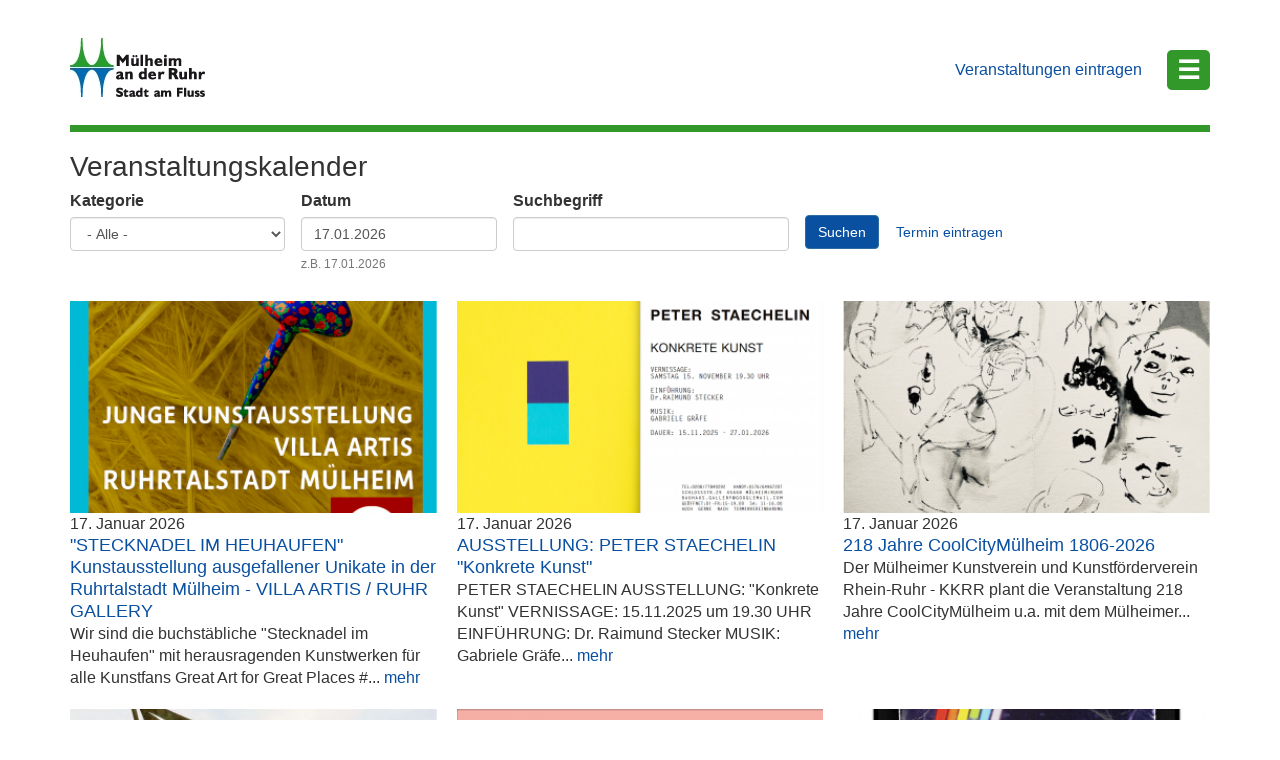

--- FILE ---
content_type: text/html; charset=utf-8
request_url: https://www1.muelheim-ruhr.de/veranstaltungen/die_staendige_sammlung_muelheim_-_schatzkammer_der_stadt_muelheim_-_besuche_nach_vereinbarung_am_13.11.2023/300054
body_size: 10864
content:
<!DOCTYPE html>
<html lang="de" dir="ltr" prefix="content: http://purl.org/rss/1.0/modules/content/ dc: http://purl.org/dc/terms/ foaf: http://xmlns.com/foaf/0.1/ rdfs: http://www.w3.org/2000/01/rdf-schema# sioc: http://rdfs.org/sioc/ns# sioct: http://rdfs.org/sioc/types# skos: http://www.w3.org/2004/02/skos/core# xsd: http://www.w3.org/2001/XMLSchema#">
<head>
  <link rel="profile" href="http://www.w3.org/1999/xhtml/vocab" />
  <meta name="viewport" content="width=device-width, initial-scale=1.0">
  <meta http-equiv="Content-Type" content="text/html; charset=utf-8" />
<link rel="shortcut icon" href="https://www1.muelheim-ruhr.de/sites/www1.muelheim-ruhr.de/themes/veranstaltungen/favicon.ico" type="image/vnd.microsoft.icon" />
<meta name="description" content="Der offizielle Veranstaltungskalender der Stadt Mülheim an der Ruhr, vom Mega-Event über städtische Veranstaltungen bis hin zum Vereinsfest ist alles vertreten - suchen, buchen, erleben." />
<link rel="canonical" href="https://www1.muelheim-ruhr.de/veranstaltungen/die_staendige_sammlung_muelheim_-_schatzkammer_der_stadt_muelheim_-_besuche_nach_vereinbarung_am_13.11.2023/300054" />
<link rel="shortlink" href="https://www1.muelheim-ruhr.de/veranstaltungen/die_staendige_sammlung_muelheim_-_schatzkammer_der_stadt_muelheim_-_besuche_nach_vereinbarung_am_13.11.2023/300054" />
<meta property="og:site_name" content="Stadt Mülheim an der Ruhr" />
<meta property="og:type" content="article" />
<meta property="og:url" content="https://www1.muelheim-ruhr.de/veranstaltungen/die_staendige_sammlung_muelheim_-_schatzkammer_der_stadt_muelheim_-_besuche_nach_vereinbarung_am_13.11.2023/300054" />
<meta property="og:title" content="Veranstaltungskalender" />
<meta name="twitter:card" content="summary" />
<meta name="twitter:site" content="@Muelheim_Ruhr" />
<meta name="twitter:url" content="https://www1.muelheim-ruhr.de/veranstaltungen/die_staendige_sammlung_muelheim_-_schatzkammer_der_stadt_muelheim_-_besuche_nach_vereinbarung_am_13.11.2023/300054" />
<meta name="twitter:title" content="Veranstaltungskalender" />
  <title>Veranstaltungskalender | Stadt Mülheim an der Ruhr</title>
  <style>
@import url("https://www1.muelheim-ruhr.de/modules/system/system.base.css?t73mak");
</style>
<style>
@import url("https://www1.muelheim-ruhr.de/sites/all/modules/jquery_update/replace/ui/themes/base/minified/jquery.ui.core.min.css?t73mak");
@import url("https://www1.muelheim-ruhr.de/sites/all/modules/jquery_update/replace/ui/themes/base/minified/jquery.ui.theme.min.css?t73mak");
@import url("https://www1.muelheim-ruhr.de/sites/all/modules/jquery_update/replace/ui/themes/base/minified/jquery.ui.datepicker.min.css?t73mak");
@import url("https://www1.muelheim-ruhr.de/sites/all/modules/date/date_popup/themes/jquery.timeentry.css?t73mak");
</style>
<style>
@import url("https://www1.muelheim-ruhr.de/sites/www1.muelheim-ruhr.de/modules/calendar/css/calendar_multiday.css?t73mak");
@import url("https://www1.muelheim-ruhr.de/modules/field/theme/field.css?t73mak");
@import url("https://www1.muelheim-ruhr.de/sites/all/modules/field_hidden/field_hidden.css?t73mak");
@import url("https://www1.muelheim-ruhr.de/sites/all/modules/mytube/mytube.css?t73mak");
@import url("https://www1.muelheim-ruhr.de/modules/node/node.css?t73mak");
@import url("https://www1.muelheim-ruhr.de/sites/www1.muelheim-ruhr.de/modules/quiz/quiz.css?t73mak");
@import url("https://www1.muelheim-ruhr.de/sites/all/modules/video_filter/video_filter.css?t73mak");
@import url("https://www1.muelheim-ruhr.de/sites/all/modules/extlink/extlink.css?t73mak");
@import url("https://www1.muelheim-ruhr.de/sites/all/modules/views/css/views.css?t73mak");
</style>
<style>
@import url("https://www1.muelheim-ruhr.de/sites/all/modules/colorbox/styles/stockholmsyndrome/colorbox_style.css?t73mak");
@import url("https://www1.muelheim-ruhr.de/sites/all/modules/ctools/css/ctools.css?t73mak");
</style>
<style>label.option li div.media-item div.media-thumbnail div.label-wrapper{position:relative;max-width:100px;}
</style>
<style>
@import url("https://www1.muelheim-ruhr.de/sites/all/modules/date/date_popup/themes/datepicker.1.7.css?t73mak");
@import url("https://www1.muelheim-ruhr.de/sites/www1.muelheim-ruhr.de/modules/responsive_menus/styles/responsive_menus_simple/css/responsive_menus_simple.css?t73mak");
@import url("https://www1.muelheim-ruhr.de/sites/www1.muelheim-ruhr.de/modules/hide_submit/css/hide_submit.css?t73mak");
</style>
<link type="text/css" rel="stylesheet" href="https://www1.muelheim-ruhr.de/sites/all/themes/bootstrap/bootstrap/3.3.7/css/bootstrap.css" media="all" />
<style>
@import url("https://www1.muelheim-ruhr.de/sites/all/themes/bootstrap/css/3.3.5/overrides.min.css?t73mak");
@import url("https://www1.muelheim-ruhr.de/sites/www1.muelheim-ruhr.de/themes/veranstaltungen/css/style.css?t73mak");
@import url("https://www1.muelheim-ruhr.de/sites/www1.muelheim-ruhr.de/themes/veranstaltungen/css/nav.css?t73mak");
</style>
  <!-- HTML5 element support for IE6-8 -->
  <!--[if lt IE 9]>
    <script src="https://cdn.jsdelivr.net/html5shiv/3.7.3/html5shiv-printshiv.min.js"></script>
  <![endif]-->
  <script src="https://www1.muelheim-ruhr.de/sites/all/modules/jquery_update/replace/jquery/3.1/jquery.min.js?v=3.1.1"></script>
<script>jQuery.migrateMute=true;jQuery.migrateTrace=false;</script>
<script src="https://www1.muelheim-ruhr.de/sites/all/modules/jquery_update/replace/jquery-migrate/3/jquery-migrate.min.js?v=3"></script>
<script src="https://www1.muelheim-ruhr.de/misc/jquery-extend-3.4.0.js?v=3.1.1"></script>
<script src="https://www1.muelheim-ruhr.de/misc/jquery-html-prefilter-3.5.0-backport.js?v=3.1.1"></script>
<script src="https://www1.muelheim-ruhr.de/misc/jquery.once.js?v=1.2"></script>
<script src="https://www1.muelheim-ruhr.de/misc/drupal.js?t73mak"></script>
<script src="https://www1.muelheim-ruhr.de/sites/all/modules/jquery_update/replace/ui/ui/minified/jquery.ui.core.min.js?v=1.10.2"></script>
<script src="https://www1.muelheim-ruhr.de/sites/all/modules/jquery_update/replace/ui/external/jquery.cookie.js?v=67fb34f6a866c40d0570"></script>
<script src="https://www1.muelheim-ruhr.de/sites/all/modules/jquery_update/replace/jquery.form/4/jquery.form.min.js?v=4.2.1"></script>
<script src="https://www1.muelheim-ruhr.de/sites/all/modules/jquery_update/replace/ui/ui/minified/jquery.ui.datepicker.min.js?v=1.10.2"></script>
<script src="https://www1.muelheim-ruhr.de/misc/ui/jquery.ui.datepicker-1.13.0-backport.js?v=1.10.2"></script>
<script src="https://www1.muelheim-ruhr.de/modules/locale/locale.datepicker.js?v=1.10.2"></script>
<script src="https://www1.muelheim-ruhr.de/sites/all/modules/date/date_popup/jquery.timeentry.pack.js?v=1.4.7"></script>
<script src="https://www1.muelheim-ruhr.de/misc/form-single-submit.js?v=7.102"></script>
<script src="https://www1.muelheim-ruhr.de/misc/ajax.js?v=7.102"></script>
<script src="https://www1.muelheim-ruhr.de/sites/all/modules/jquery_update/js/jquery_update.js?v=0.0.1"></script>
<script src="https://www1.muelheim-ruhr.de/sites/all/themes/bootstrap/bootstrap/3.3.7/js/bootstrap.js"></script>
<script src="https://www1.muelheim-ruhr.de/sites/all/modules/mytube/mytube.js?t73mak"></script>
<script src="https://www1.muelheim-ruhr.de/sites/all/modules/extlink/extlink.js?t73mak"></script>
<script src="https://www1.muelheim-ruhr.de/sites/www1.muelheim-ruhr.de/files/languages/de_tRJIBr7Eq16C6F6_RdL0qILPUUpGME9ok0snqgEYc2s.js?t73mak"></script>
<script src="https://www1.muelheim-ruhr.de/sites/all/libraries/colorbox/jquery.colorbox-min.js?t73mak"></script>
<script src="https://www1.muelheim-ruhr.de/sites/all/modules/colorbox/js/colorbox.js?t73mak"></script>
<script src="https://www1.muelheim-ruhr.de/sites/all/modules/colorbox/styles/stockholmsyndrome/colorbox_style.js?t73mak"></script>
<script src="https://www1.muelheim-ruhr.de/sites/all/modules/colorbox/js/colorbox_load.js?t73mak"></script>
<script src="https://www1.muelheim-ruhr.de/sites/all/modules/colorbox/js/colorbox_inline.js?t73mak"></script>
<script src="https://www1.muelheim-ruhr.de/sites/all/modules/date/date_popup/date_popup.js?t73mak"></script>
<script src="https://www1.muelheim-ruhr.de/sites/all/modules/views/js/base.js?t73mak"></script>
<script src="https://www1.muelheim-ruhr.de/sites/all/themes/bootstrap/js/misc/_progress.js?v=7.102"></script>
<script src="https://www1.muelheim-ruhr.de/sites/all/modules/views/js/ajax_view.js?t73mak"></script>
<script src="https://www1.muelheim-ruhr.de/sites/www1.muelheim-ruhr.de/modules/responsive_menus/styles/responsive_menus_simple/js/responsive_menus_simple.js?t73mak"></script>
<script src="https://www1.muelheim-ruhr.de/sites/all/modules/matomo/matomo.js?t73mak"></script>
<script>var _paq = _paq || [];(function(){var u=(("https:" == document.location.protocol) ? "https://stats.muelheim-ruhr.de/" : "https://stats.muelheim-ruhr.de/");_paq.push(["setSiteId", "37"]);_paq.push(["setTrackerUrl", u+"matomo.php"]);_paq.push(["setDoNotTrack", 1]);_paq.push(["trackPageView"]);_paq.push(["setIgnoreClasses", ["no-tracking","colorbox"]]);_paq.push(["enableLinkTracking"]);var d=document,g=d.createElement("script"),s=d.getElementsByTagName("script")[0];g.type="text/javascript";g.defer=true;g.async=true;g.src="https://www1.muelheim-ruhr.de/sites/www1.muelheim-ruhr.de/files/matomo/matomo.js?t73mak";s.parentNode.insertBefore(g,s);})();</script>
<script src="https://www1.muelheim-ruhr.de/sites/all/modules/antibot/js/antibot.js?t73mak"></script>
<script src="https://www1.muelheim-ruhr.de/sites/www1.muelheim-ruhr.de/modules/hide_submit/js/hide_submit.js?t73mak"></script>
<script src="https://www1.muelheim-ruhr.de/sites/www1.muelheim-ruhr.de/themes/veranstaltungen/js/scripts.js?t73mak"></script>
<script src="https://www1.muelheim-ruhr.de/sites/www1.muelheim-ruhr.de/themes/veranstaltungen/js/nav.js?t73mak"></script>
<script src="https://www1.muelheim-ruhr.de/sites/all/themes/bootstrap/js/misc/ajax.js?t73mak"></script>
<script src="https://www1.muelheim-ruhr.de/sites/all/themes/bootstrap/js/modules/views/js/ajax_view.js?t73mak"></script>
<script>jQuery.extend(Drupal.settings, {"basePath":"\/","pathPrefix":"","setHasJsCookie":0,"ajaxPageState":{"theme":"veranstaltungen","theme_token":"5IQkIYKtTxjvIsb5MDcsku1ftQYe1GQpIIpgdJl7NeI","jquery_version":"3.1","js":{"sites\/www1.muelheim-ruhr.de\/modules\/views_infinite_scroll\/views-infinite-scroll.js":1,"sites\/www1.muelheim-ruhr.de\/modules\/copyprevention\/copyprevention.js":1,"sites\/all\/themes\/bootstrap\/js\/bootstrap.js":1,"sites\/all\/modules\/jquery_update\/replace\/jquery\/3.1\/jquery.min.js":1,"0":1,"sites\/all\/modules\/jquery_update\/replace\/jquery-migrate\/3\/jquery-migrate.min.js":1,"misc\/jquery-extend-3.4.0.js":1,"misc\/jquery-html-prefilter-3.5.0-backport.js":1,"misc\/jquery.once.js":1,"misc\/drupal.js":1,"sites\/all\/modules\/jquery_update\/replace\/ui\/ui\/minified\/jquery.ui.core.min.js":1,"sites\/all\/modules\/jquery_update\/replace\/ui\/external\/jquery.cookie.js":1,"sites\/all\/modules\/jquery_update\/replace\/jquery.form\/4\/jquery.form.min.js":1,"sites\/all\/modules\/jquery_update\/replace\/ui\/ui\/minified\/jquery.ui.datepicker.min.js":1,"misc\/ui\/jquery.ui.datepicker-1.13.0-backport.js":1,"modules\/locale\/locale.datepicker.js":1,"sites\/all\/modules\/date\/date_popup\/jquery.timeentry.pack.js":1,"misc\/form-single-submit.js":1,"misc\/ajax.js":1,"sites\/all\/modules\/jquery_update\/js\/jquery_update.js":1,"https:\/\/www1.muelheim-ruhr.de\/sites\/all\/themes\/bootstrap\/bootstrap\/3.3.7\/js\/bootstrap.js":1,"sites\/all\/modules\/mytube\/mytube.js":1,"sites\/all\/modules\/extlink\/extlink.js":1,"public:\/\/languages\/de_tRJIBr7Eq16C6F6_RdL0qILPUUpGME9ok0snqgEYc2s.js":1,"sites\/all\/libraries\/colorbox\/jquery.colorbox-min.js":1,"sites\/all\/modules\/colorbox\/js\/colorbox.js":1,"sites\/all\/modules\/colorbox\/styles\/stockholmsyndrome\/colorbox_style.js":1,"sites\/all\/modules\/colorbox\/js\/colorbox_load.js":1,"sites\/all\/modules\/colorbox\/js\/colorbox_inline.js":1,"sites\/all\/modules\/date\/date_popup\/date_popup.js":1,"sites\/all\/modules\/views\/js\/base.js":1,"sites\/all\/themes\/bootstrap\/js\/misc\/_progress.js":1,"sites\/all\/modules\/views\/js\/ajax_view.js":1,"sites\/www1.muelheim-ruhr.de\/modules\/responsive_menus\/styles\/responsive_menus_simple\/js\/responsive_menus_simple.js":1,"sites\/all\/modules\/matomo\/matomo.js":1,"1":1,"sites\/all\/modules\/antibot\/js\/antibot.js":1,"sites\/www1.muelheim-ruhr.de\/modules\/hide_submit\/js\/hide_submit.js":1,"sites\/www1.muelheim-ruhr.de\/themes\/veranstaltungen\/js\/scripts.js":1,"sites\/www1.muelheim-ruhr.de\/themes\/veranstaltungen\/js\/nav.js":1,"sites\/all\/themes\/bootstrap\/js\/misc\/ajax.js":1,"sites\/all\/themes\/bootstrap\/js\/modules\/views\/js\/ajax_view.js":1},"css":{"modules\/system\/system.base.css":1,"misc\/ui\/jquery.ui.core.css":1,"misc\/ui\/jquery.ui.theme.css":1,"misc\/ui\/jquery.ui.datepicker.css":1,"sites\/all\/modules\/date\/date_popup\/themes\/jquery.timeentry.css":1,"sites\/www1.muelheim-ruhr.de\/modules\/calendar\/css\/calendar_multiday.css":1,"modules\/field\/theme\/field.css":1,"sites\/all\/modules\/field_hidden\/field_hidden.css":1,"sites\/all\/modules\/mytube\/mytube.css":1,"modules\/node\/node.css":1,"sites\/www1.muelheim-ruhr.de\/modules\/quiz\/quiz.css":1,"sites\/all\/modules\/video_filter\/video_filter.css":1,"sites\/all\/modules\/extlink\/extlink.css":1,"sites\/all\/modules\/views\/css\/views.css":1,"sites\/all\/modules\/colorbox\/styles\/stockholmsyndrome\/colorbox_style.css":1,"sites\/all\/modules\/ctools\/css\/ctools.css":1,"0":1,"sites\/all\/modules\/date\/date_popup\/themes\/datepicker.1.7.css":1,"sites\/www1.muelheim-ruhr.de\/modules\/responsive_menus\/styles\/responsive_menus_simple\/css\/responsive_menus_simple.css":1,"sites\/www1.muelheim-ruhr.de\/modules\/hide_submit\/css\/hide_submit.css":1,"https:\/\/www1.muelheim-ruhr.de\/sites\/all\/themes\/bootstrap\/bootstrap\/3.3.7\/css\/bootstrap.css":1,"sites\/all\/themes\/bootstrap\/css\/3.3.5\/overrides.min.css":1,"sites\/www1.muelheim-ruhr.de\/themes\/veranstaltungen\/css\/style.css":1,"sites\/www1.muelheim-ruhr.de\/themes\/veranstaltungen\/css\/nav.css":1}},"colorbox":{"opacity":"0.85","current":"{current} of {total}","previous":"\u00ab Prev","next":"Next \u00bb","close":"Schlie\u00dfen","maxWidth":"98%","maxHeight":"98%","fixed":true,"mobiledetect":true,"mobiledevicewidth":"480px"},"currentUser":{"name":null,"uid":0,"roles":{"1":"anonymous user"}},"hide_submit":{"hide_submit_status":true,"hide_submit_method":"hide","hide_submit_css":"hide-submit-disable","hide_submit_abtext":"","hide_submit_atext":"","hide_submit_hide_css":"hide-submit-processing","hide_submit_hide_text":"Laden...","hide_submit_indicator_style":"expand-left","hide_submit_spinner_color":"#000","hide_submit_spinner_lines":12,"hide_submit_hide_fx":0,"hide_submit_reset_time":5000},"jquery":{"ui":{"datepicker":{"isRTL":false,"firstDay":"1"}}},"datePopup":{"edit-datum-value-datepicker-popup-0":{"func":"datepicker","settings":{"changeMonth":true,"changeYear":true,"autoPopUp":"focus","closeAtTop":false,"speed":"immediate","firstDay":1,"dateFormat":"dd.mm.yy","yearRange":"+0:+1","fromTo":false,"defaultDate":"0y"}}},"urlIsAjaxTrusted":{"\/veranstaltungen\/die_staendige_sammlung_muelheim_-_schatzkammer_der_stadt_muelheim_-_besuche_nach_vereinbarung_am_13.11.2023\/300054":true,"\/views\/ajax":true,"\/veranstaltungen\/die_staendige_sammlung_muelheim_-_schatzkammer_der_stadt_muelheim_-_besuche_nach_vereinbarung_am_13.11.2023\/300054?destination=veranstaltungen\/die_staendige_sammlung_muelheim_-_schatzkammer_der_stadt_muelheim_-_besuche_nach_vereinbarung_am_13.11.2023\/300054":true},"views_infinite_scroll":{"img_path":"https:\/\/www1.muelheim-ruhr.de\/sites\/www1.muelheim-ruhr.de\/modules\/views_infinite_scroll\/images\/ajax-loader.gif","scroll_threshold":200},"views":{"ajax_path":"\/views\/ajax","ajaxViews":{"views_dom_id:389ade82b57d92bc4c49fcc2939df8e9":{"view_name":"culturebase_events","view_display_id":"page_2","view_args":"die_staendige_sammlung_muelheim_-_schatzkammer_der_stadt_muelheim_-_besuche_nach_vereinbarung_am_13.11.2023\/300054","view_path":"veranstaltungen\/die_staendige_sammlung_muelheim_-_schatzkammer_der_stadt_muelheim_-_besuche_nach_vereinbarung_am_13.11.2023\/300054","view_base_path":"veranstaltungen","view_dom_id":"389ade82b57d92bc4c49fcc2939df8e9","pager_element":0}}},"responsive_menus":[{"toggler_text":"\u2630","selectors":["#nice-menu"],"media_size":"768","media_unit":"px","absolute":"1","remove_attributes":"1","responsive_menus_style":"responsive_menus_simple"}],"extlink":{"extTarget":"_blank","extClass":"ext","extLabel":"(Extern)","extImgClass":0,"extIconPlacement":0,"extSubdomains":1,"extExclude":".*\\.(muelheim-ruhr\\.de)|(stadt-mh\\.de)|(stuecke\\.de)|(kinderst.cke\\.de).*","extInclude":"","extCssExclude":"#block-block-47 ul.blog-menu li a","extCssExplicit":"","extAlert":0,"extAlertText":"Dieser Link f\u00fchrt zu einer Internetseite au\u00dferhalb des Einflussbereichs der Stadt M\u00fclheim an der Ruhr. Die Stadt M\u00fclheim an der Ruhr ist f\u00fcr die Inhalte dieser Internetseite nicht verantwortlich.","mailtoClass":"mailto","mailtoLabel":" (Link versendet E-Mail)"},"matomo":{"trackMailto":1,"trackColorbox":1},"copyprevention":{"body":[],"images":[],"images_min_dimension":"150","transparentgif":"https:\/\/www1.muelheim-ruhr.de\/sites\/www1.muelheim-ruhr.de\/modules\/copyprevention\/transparent.gif"},"antibot":{"forms":{"user-login-form":{"action":"\/veranstaltungen\/die_staendige_sammlung_muelheim_-_schatzkammer_der_stadt_muelheim_-_besuche_nach_vereinbarung_am_13.11.2023\/300054?destination=veranstaltungen\/die_staendige_sammlung_muelheim_-_schatzkammer_der_stadt_muelheim_-_besuche_nach_vereinbarung_am_13.11.2023\/300054","key":"2d1379116de05898e27d9033859db912"}}},"bootstrap":{"anchorsFix":"0","anchorsSmoothScrolling":"0","formHasError":1,"popoverEnabled":0,"popoverOptions":{"animation":1,"html":0,"placement":"right","selector":"","trigger":"click","triggerAutoclose":1,"title":"","content":"","delay":0,"container":"body"},"tooltipEnabled":0,"tooltipOptions":{"animation":1,"html":0,"placement":"auto left","selector":"","trigger":"hover focus","delay":0,"container":"body"}}});</script>
</head>
<body class="html not-front not-logged-in no-sidebars page-veranstaltungen page-veranstaltungen-die-staendige-sammlung-muelheim---schatzkammer-der-stadt-muelheim---besuche-nach-vereinbarung-am-13112023 page-veranstaltungen-die-staendige-sammlung-muelheim---schatzkammer-der-stadt-muelheim---besuche-nach-vereinbarung-am-13112023- page-veranstaltungen-die-staendige-sammlung-muelheim---schatzkammer-der-stadt-muelheim---besuche-nach-vereinbarung-am-13112023-300054">
  <div id="skip-link">
    <a href="#main-content" class="element-invisible element-focusable">Direkt zum Inhalt</a>
  </div>
    <header id="navbar" role="banner" class="navbar container navbar-default">
  <div class="container">
    <div class="navbar-header">
              <a class="logo navbar-btn pull-left" href="https://www.muelheim-ruhr.de" title="Startseite">
          <img src="https://www1.muelheim-ruhr.de/sites/www1.muelheim-ruhr.de/themes/veranstaltungen/logo.png" alt="Startseite" />
        </a>
      
              <a class="name navbar-brand" href="https://www.muelheim-ruhr.de" title="Startseite">Stadt Mülheim an der Ruhr</a>
      
              <button type="button" class="navbar-toggle" data-toggle="collapse" data-target="#navbar-collapse">
          <span class="sr-only">Toggle navigation</span>
          <span class="icon-bar"></span>
          <span class="icon-bar"></span>
          <span class="icon-bar"></span>
        </button>
          </div>

          <div class="navbar-collapse collapse" id="navbar-collapse">
        <nav role="navigation">
                                            <div class="region region-navigation">
    <section id="block-block-92" class="block block-block clearfix">

      
  <ul class="events-nav menu nav navbar-nav secondary"><li class="events-overview first leaf"><a href="https://www1.muelheim-ruhr.de/veranstaltungen">Übersicht</a></li><li class="events-submit last leaf"><a href="https://www.muelheim-ruhr.de/cms/fa8023422bb2588adab1e38904f7b0d1" target="_blank">Veranstaltungen eintragen</a></li></ul>
</section>
  </div>
                  </nav>
      </div>
      </div>
</header>

<div class="main-container container">

  <header role="banner" id="page-header">
    
      <div class="region region-header">
    <section id="block-menu-menu-burger-men-" class="block block-menu clearfix">

      
  <span class="menu-burger" onclick="toggleNav()">&#9776;</span>
    <div id="mh-main-navigation-block" class="sidenav">
      <a href="javascript:void(0)" class="closebtn" onclick="closeNav()">&times;</a>
      <a href="https://www.muelheim-ruhr.de/cms/fe1a82aa95a78da1c1bebf7f621f2a70">Rathaus &amp; Verwaltung</a>
      <a href="https://www.muelheim-ruhr.de/cms/258d44478dff6e5e9005cd4b6af077a7">Sport &amp; Freizeit</a>
      <a href="https://www.muelheim-ruhr.de/cms/f606ac5535d1be381c69222280a5f697">Handel &amp; Wirtschaft</a>
      <a href="https://www.muelheim-ruhr.de/cms/b47bd698cd76469ccd30bebde93c8bb1">Bildung &amp; Wissenschaft</a>
      <a href="https://www.muelheim-ruhr.de/cms/c7a18a83b5407add279dec466be98aca">Kunst &amp; Kultur</a>
      <a href="https://www.muelheim-ruhr.de/cms/f0739ea5ecedf59736ec92182256b312">Kinder &amp; Jugend</a>
      <a href="https://www.muelheim-ruhr.de/cms/d6e15f8d63de0e0704a908f2c1106c9c">Natur &amp; Umwelt</a>
    </div>
    <div id="blur-screen" onclick="closeNav()"></div>
</section>
  </div>
  </header> <!-- /#page-header -->

  <div class="row">

    
    <section class="col-sm-12">
                  <a id="main-content"></a>
                    <h1 class="page-header">Veranstaltungskalender</h1>
                                                          <div class="region region-content">
    <section id="block-system-main" class="block block-system clearfix">

      
  <div class="view view-culturebase-events view-id-culturebase_events view-display-id-page_2 culturebase-events view-dom-id-389ade82b57d92bc4c49fcc2939df8e9">
        
      <div class="view-filters">
      <form action="/veranstaltungen/die_staendige_sammlung_muelheim_-_schatzkammer_der_stadt_muelheim_-_besuche_nach_vereinbarung_am_13.11.2023/300054" method="get" id="views-exposed-form-culturebase-events-page-2" accept-charset="UTF-8"><div><div class="views-exposed-form">
  <div class="views-exposed-widgets clearfix">
          <div id="edit-kategorie-wrapper" class="views-exposed-widget views-widget-filter-field_cbi_category_value">
                  <label for="edit-kategorie">
            Kategorie          </label>
                        <div class="views-widget">
          <div class="form-item form-item-kategorie form-type-select form-group"><select class="form-control form-select" id="edit-kategorie" name="kategorie"><option value="All" selected="selected">- Alle -</option><option value="7060">Ausstellung</option><option value="7056">Comedy / Kabarett</option><option value="7052">Fest</option><option value="7053">Film</option><option value="7054">Gesellschaft</option><option value="7055">Kinder / Familie</option><option value="7051">Kunst / Kreatives</option><option value="7057">Literatur</option><option value="7058">Musik</option><option value="7049">Sport / Bewegung</option><option value="7050">Tanz</option><option value="7059">Theater</option><option value="7048">und sonst (Verschiedenes)</option></select></div>        </div>
              </div>
          <div id="date_views_exposed_filter-78cef4b71a3dc8b142126ebe8afd4000-wrapper" class="views-exposed-widget views-widget-filter-field_cbi_period_value">
                  <label for="date_views_exposed_filter-78cef4b71a3dc8b142126ebe8afd4000">
            Datum          </label>
                        <div class="views-widget">
          <div id="date_views_exposed_filter-78cef4b71a3dc8b142126ebe8afd4000" class="form-wrapper form-group"><div id="edit-field-cbi-period-value-value-wrapper"><div id="edit-field-cbi-period-value-value-inside-wrapper"><div  class="container-inline-date"><div class="form-item form-item-datum-value form-type-date-popup form-group"><div id="edit-datum-value"  class="date-padding"><div class="form-item form-item-datum-value-date form-type-textfield form-group"><input class="form-control form-text" type="text" id="edit-datum-value-datepicker-popup-0" name="datum[value][date]" value="17.01.2026" size="20" maxlength="30" /> <label class="control-label element-invisible" for="edit-datum-value-datepicker-popup-0">Datum</label>
<div class="help-block"> z.B. 17.01.2026</div></div></div> <label class="control-label element-invisible" for="edit-datum-value">Datum</label>
</div></div></div></div></div>        </div>
              </div>
          <div id="edit-combine-wrapper" class="views-exposed-widget views-widget-filter-combine">
                  <label for="edit-combine">
            Suchbegriff          </label>
                        <div class="views-widget">
          <div class="form-item form-item-combine form-type-textfield form-group"><input class="form-control form-text" type="text" id="edit-combine" name="combine" value="" size="30" maxlength="128" /></div>        </div>
              </div>
                    <div class="views-exposed-widget views-submit-button">
      <button type="submit" id="edit-submit-culturebase-events" name="" value="Suchen" class="btn btn-primary form-submit">Suchen</button>
<a href="https://www.muelheim-ruhr.de/cms/fa8023422bb2588adab1e38904f7b0d1" class="submit-event btn btn-link" target="_blank">Termin eintragen</a>    </div>
      </div>
</div>
</div></form>    </div>
  
  
      <div class="view-content">
        <div class="views-row views-row-1 views-row-odd views-row-first col-sm-4">
      
  <div class="views-field views-field-field-cbi-image-1">        <div class="field-content"><a href="/veranstaltungen/stecknadel_im_heuhaufen_kunstausstellung_ausgefallener_unikate_in_der_ruhrtalstadt_muelheim_-_villa_artis_-_ruhr_gallery_am_17.01.2026/408257" title="Kunstausstellung &quot;Stecknadel im Heuhaufen&quot; - Villa Artis Ruhrstr. 3 / Ecke Delle  Andreas Ingramm, 2025"><img typeof="foaf:Image" class="img-responsive" src="https://www1.muelheim-ruhr.de/sites/www1.muelheim-ruhr.de/files/styles/events__350x_/public/imgcache_ext/9bb07fafe295cc1879e5e4998bd41a81.png" width="350" height="525" alt="" /></a></div>  </div>  
  <div class="views-field views-field-field-cbi-period">        <div class="field-content"><span class="date-display-single" property="dc:date" datatype="xsd:dateTime" content="2026-01-17T00:00:00+01:00">17. Januar 2026</span></div>  </div>  
  <div class="views-field views-field-field-cbi-period-1">        <div class="field-content period-000"><span class="date-display-single" property="dc:date" datatype="xsd:dateTime" content="2026-01-17T00:00:00+01:00">0:00</span></div>  </div>  
  <div class="views-field views-field-field-cbi-flag-status">        <div class="field-content"><span class="flag-status-1">findet statt</span></div>  </div>  
  <div class="views-field views-field-title">        <span class="field-content"><a href="/veranstaltungen/stecknadel_im_heuhaufen_kunstausstellung_ausgefallener_unikate_in_der_ruhrtalstadt_muelheim_-_villa_artis_-_ruhr_gallery_am_17.01.2026/408257">&quot;STECKNADEL IM HEUHAUFEN&quot; Kunstausstellung ausgefallener Unikate in der Ruhrtalstadt Mülheim - VILLA ARTIS / RUHR GALLERY</a></span>  </div>  
  <div class="views-field views-field-field-cbi-text-value-1">        <span class="field-content">Wir sind die buchstäbliche &quot;Stecknadel im Heuhaufen&quot; mit herausragenden Kunstwerken für alle Kunstfans
Great Art for Great Places

#... <a href="/veranstaltungen/stecknadel_im_heuhaufen_kunstausstellung_ausgefallener_unikate_in_der_ruhrtalstadt_muelheim_-_villa_artis_-_ruhr_gallery_am_17.01.2026/408257" class="views-more-link">mehr</a></span>  </div>  </div>
  <div class="views-row views-row-2 views-row-even col-sm-4">
      
  <div class="views-field views-field-field-cbi-image-1">        <div class="field-content"><a href="/veranstaltungen/ausstellung_peter_staechelin_konkrete_kunst_am_17.01.2026/404998" title="Peter Staechelin  2025 Galerie d&#039;Hamé"><img typeof="foaf:Image" class="img-responsive" src="https://www1.muelheim-ruhr.de/sites/www1.muelheim-ruhr.de/files/styles/events__350x_/public/imgcache_ext/d9d6200e19cb777f204944b4cf4b2975.png" width="350" height="245" alt="" /></a></div>  </div>  
  <div class="views-field views-field-field-cbi-period">        <div class="field-content"><span class="date-display-single" property="dc:date" datatype="xsd:dateTime" content="2026-01-17T00:00:00+01:00">17. Januar 2026</span></div>  </div>  
  <div class="views-field views-field-field-cbi-period-1">        <div class="field-content period-000"><span class="date-display-single" property="dc:date" datatype="xsd:dateTime" content="2026-01-17T00:00:00+01:00">0:00</span></div>  </div>  
  <div class="views-field views-field-field-cbi-flag-status">        <div class="field-content"><span class="flag-status-1">findet statt</span></div>  </div>  
  <div class="views-field views-field-title">        <span class="field-content"><a href="/veranstaltungen/ausstellung_peter_staechelin_konkrete_kunst_am_17.01.2026/404998">AUSSTELLUNG: PETER STAECHELIN &quot;Konkrete Kunst&quot;</a></span>  </div>  
  <div class="views-field views-field-field-cbi-text-value-1">        <span class="field-content">PETER STAECHELIN
AUSSTELLUNG: &quot;Konkrete Kunst&quot;
VERNISSAGE: 15.11.2025 um 19.30 UHR
EINFÜHRUNG: Dr. Raimund Stecker
MUSIK: Gabriele Gräfe... <a href="/veranstaltungen/ausstellung_peter_staechelin_konkrete_kunst_am_17.01.2026/404998" class="views-more-link">mehr</a></span>  </div>  </div>
  <div class="views-row views-row-3 views-row-odd col-sm-4">
      
  <div class="views-field views-field-field-cbi-image-1">        <div class="field-content"><a href="/veranstaltungen/218_jahre_coolcitymuelheim_1806-2026_am_17.01.2026/408742" title="KulturMarktMülheim  2024 KKRR"><img typeof="foaf:Image" class="img-responsive" src="https://www1.muelheim-ruhr.de/sites/www1.muelheim-ruhr.de/files/styles/events__350x_/public/imgcache_ext/1eb8bf93b852a76d2a4d668aaec84619.jpeg" width="350" height="333" alt="" /></a></div>  </div>  
  <div class="views-field views-field-field-cbi-period">        <div class="field-content"><span class="date-display-single" property="dc:date" datatype="xsd:dateTime" content="2026-01-17T00:00:00+01:00">17. Januar 2026</span></div>  </div>  
  <div class="views-field views-field-field-cbi-period-1">        <div class="field-content period-000"><span class="date-display-single" property="dc:date" datatype="xsd:dateTime" content="2026-01-17T00:00:00+01:00">0:00</span></div>  </div>  
  <div class="views-field views-field-field-cbi-flag-status">        <div class="field-content"><span class="flag-status-1">findet statt</span></div>  </div>  
  <div class="views-field views-field-title">        <span class="field-content"><a href="/veranstaltungen/218_jahre_coolcitymuelheim_1806-2026_am_17.01.2026/408742">218 Jahre CoolCityMülheim 1806-2026</a></span>  </div>  
  <div class="views-field views-field-field-cbi-text-value-1">        <span class="field-content">Der Mülheimer Kunstverein und Kunstförderverein Rhein-Ruhr - KKRR plant die Veranstaltung
218 Jahre CoolCityMülheim u.a. mit dem Mülheimer... <a href="/veranstaltungen/218_jahre_coolcitymuelheim_1806-2026_am_17.01.2026/408742" class="views-more-link">mehr</a></span>  </div>  </div>
  <div class="views-row views-row-4 views-row-even col-sm-4">
      
  <div class="views-field views-field-field-cbi-image-1">        <div class="field-content"><a href="/veranstaltungen/open_call_-_elefant_im_porzellanladen_-_kunstprojekt_in_der_ruhrtalstadt_muelheim_2026_am_17.01.2026/405705" title="Freude_am_Elefantendasein KI im öffentlichen Raum  2025"><img typeof="foaf:Image" class="img-responsive" src="https://www1.muelheim-ruhr.de/sites/www1.muelheim-ruhr.de/files/styles/events__350x_/public/imgcache_ext/624f01204f8e2af524294b8bc1344d91.jpeg" width="350" height="350" alt="" /></a></div>  </div>  
  <div class="views-field views-field-field-cbi-period">        <div class="field-content"><span class="date-display-single" property="dc:date" datatype="xsd:dateTime" content="2026-01-17T00:00:00+01:00">17. Januar 2026</span></div>  </div>  
  <div class="views-field views-field-field-cbi-period-1">        <div class="field-content period-000"><span class="date-display-single" property="dc:date" datatype="xsd:dateTime" content="2026-01-17T00:00:00+01:00">0:00</span></div>  </div>  
  <div class="views-field views-field-field-cbi-flag-status">        <div class="field-content"><span class="flag-status-1">findet statt</span></div>  </div>  
  <div class="views-field views-field-title">        <span class="field-content"><a href="/veranstaltungen/open_call_-_elefant_im_porzellanladen_-_kunstprojekt_in_der_ruhrtalstadt_muelheim_2026_am_17.01.2026/405705">OPEN CALL - &quot;ELEFANT IM PORZELLANLADEN !?&quot; - Kunstprojekt in der Ruhrtalstadt Mülheim 2026</a></span>  </div>  
  <div class="views-field views-field-field-cbi-text-value-1">        <span class="field-content">FÜR DIE GEMEINSCHAFTSAUSSTELLUNG &quot;ELEFANT IM PORZELLANLADEN !?&quot; IN DER STADT MÜLHEIM WERDEN NOCH BEWERBER*INNEN GESUCHT.

Das... <a href="/veranstaltungen/open_call_-_elefant_im_porzellanladen_-_kunstprojekt_in_der_ruhrtalstadt_muelheim_2026_am_17.01.2026/405705" class="views-more-link">mehr</a></span>  </div>  </div>
  <div class="views-row views-row-5 views-row-odd col-sm-4">
      
  <div class="views-field views-field-field-cbi-image-1">        <div class="field-content"><a href="/veranstaltungen/das_lesende_foyer_am_17.01.2026/399376" title="  "><img typeof="foaf:Image" class="img-responsive" src="https://www1.muelheim-ruhr.de/sites/www1.muelheim-ruhr.de/files/styles/events__350x_/public/imgcache_ext/79e12cc51eb52851cae5101d833c7cf8.png" width="350" height="183" alt="" /></a></div>  </div>  
  <div class="views-field views-field-field-cbi-period">        <div class="field-content"><span class="date-display-single" property="dc:date" datatype="xsd:dateTime" content="2026-01-17T11:00:00+01:00">17. Januar 2026</span></div>  </div>  
  <div class="views-field views-field-field-cbi-period-1">        <div class="field-content period-1100"><span class="date-display-single" property="dc:date" datatype="xsd:dateTime" content="2026-01-17T11:00:00+01:00">11:00</span></div>  </div>  
  <div class="views-field views-field-field-cbi-flag-status">        <div class="field-content"><span class="flag-status-1">findet statt</span></div>  </div>  
  <div class="views-field views-field-title">        <span class="field-content"><a href="/veranstaltungen/das_lesende_foyer_am_17.01.2026/399376">Das lesende Foyer</a></span>  </div>  
  <div class="views-field views-field-field-cbi-text-value-1">        <span class="field-content">Die literarische Seite des Theater an der Ruhr

In unserer Spielzeit 25/26 beschäftigen wir uns mit dem Thema Utopie. Dabei geht es weniger um einen... <a href="/veranstaltungen/das_lesende_foyer_am_17.01.2026/399376" class="views-more-link">mehr</a></span>  </div>  </div>
  <div class="views-row views-row-6 views-row-even col-sm-4">
      
  <div class="views-field views-field-field-cbi-image-1">        <div class="field-content"><a href="/veranstaltungen/natalie_czech_-_every_window_thinks_of_itself_as_being_an_opening_am_17.01.2026/376965" title="  "><img typeof="foaf:Image" class="img-responsive" src="https://www1.muelheim-ruhr.de/sites/www1.muelheim-ruhr.de/files/styles/events__350x_/public/imgcache_ext/bc225d7aa54813b51617359203939be8.jpeg" width="350" height="521" alt="" /></a></div>  </div>  
  <div class="views-field views-field-field-cbi-period">        <div class="field-content"><span class="date-display-single" property="dc:date" datatype="xsd:dateTime" content="2026-01-17T11:00:00+01:00">17. Januar 2026</span></div>  </div>  
  <div class="views-field views-field-field-cbi-period-1">        <div class="field-content period-1100"><span class="date-display-single" property="dc:date" datatype="xsd:dateTime" content="2026-01-17T11:00:00+01:00">11:00</span></div>  </div>  
  <div class="views-field views-field-field-cbi-flag-status">        <div class="field-content"><span class="flag-status-1">findet statt</span></div>  </div>  
  <div class="views-field views-field-title">        <span class="field-content"><a href="/veranstaltungen/natalie_czech_-_every_window_thinks_of_itself_as_being_an_opening_am_17.01.2026/376965">Natalie Czech - every window thinks of itself as being an opening</a></span>  </div>  
  <div class="views-field views-field-field-cbi-text-value-1">        <span class="field-content">Die Ausstellung „Natalie Czech“ im Kunstmuseum Mülheim an der Ruhr ist nicht nur die erste institutionelle Einzelausstellung der Künstlerin in einem... <a href="/veranstaltungen/natalie_czech_-_every_window_thinks_of_itself_as_being_an_opening_am_17.01.2026/376965" class="views-more-link">mehr</a></span>  </div>  </div>
  <div class="views-row views-row-7 views-row-odd col-sm-4">
      
  <div class="views-field views-field-field-cbi-image-1">        <div class="field-content"><a href="/veranstaltungen/sammlung_im_herzen_wild_-_utopie_am_17.01.2026/376605" title="  "><img typeof="foaf:Image" class="img-responsive" src="https://www1.muelheim-ruhr.de/sites/www1.muelheim-ruhr.de/files/styles/events__350x_/public/imgcache_ext/c3d30b5491d817f2948f2e75fb05e467.jpeg" width="350" height="468" alt="" /></a></div>  </div>  
  <div class="views-field views-field-field-cbi-period">        <div class="field-content"><span class="date-display-single" property="dc:date" datatype="xsd:dateTime" content="2026-01-17T11:00:00+01:00">17. Januar 2026</span></div>  </div>  
  <div class="views-field views-field-field-cbi-period-1">        <div class="field-content period-1100"><span class="date-display-single" property="dc:date" datatype="xsd:dateTime" content="2026-01-17T11:00:00+01:00">11:00</span></div>  </div>  
  <div class="views-field views-field-field-cbi-flag-status">        <div class="field-content"><span class="flag-status-1">findet statt</span></div>  </div>  
  <div class="views-field views-field-title">        <span class="field-content"><a href="/veranstaltungen/sammlung_im_herzen_wild_-_utopie_am_17.01.2026/376605">Sammlung +: Im Herzen wild – UTOPIE</a></span>  </div>  
  <div class="views-field views-field-field-cbi-text-value-1">        <span class="field-content">Die Ausstellung läuft vom 7. September 2025 bis 12. April 2026.

Eröffnet wird die Ausstellung am 6. September 2025 um 17 Uhr.

In Kooperation mit... <a href="/veranstaltungen/sammlung_im_herzen_wild_-_utopie_am_17.01.2026/376605" class="views-more-link">mehr</a></span>  </div>  </div>
  <div class="views-row views-row-8 views-row-even col-sm-4">
      
  <div class="views-field views-field-field-cbi-image-1">        <div class="field-content"><a href="/veranstaltungen/ausstellung_winter_fotogruppe_momentaufnahme_am_17.01.2026/414601" title="Ausstellung &quot;Winter&quot; Fotogruppe Momentaufnahme  2026"><img typeof="foaf:Image" class="img-responsive" src="https://www1.muelheim-ruhr.de/sites/www1.muelheim-ruhr.de/files/styles/events__350x_/public/imgcache_ext/830adecd74f3f8082d21853b59870daa.jpeg" width="350" height="467" alt="" /></a></div>  </div>  
  <div class="views-field views-field-field-cbi-period">        <div class="field-content"><span class="date-display-single" property="dc:date" datatype="xsd:dateTime" content="2026-01-17T13:00:00+01:00">17. Januar 2026</span></div>  </div>  
  <div class="views-field views-field-field-cbi-period-1">        <div class="field-content period-1300"><span class="date-display-single" property="dc:date" datatype="xsd:dateTime" content="2026-01-17T13:00:00+01:00">13:00</span></div>  </div>  
  <div class="views-field views-field-field-cbi-flag-status">        <div class="field-content"><span class="flag-status-1">findet statt</span></div>  </div>  
  <div class="views-field views-field-title">        <span class="field-content"><a href="/veranstaltungen/ausstellung_winter_fotogruppe_momentaufnahme_am_17.01.2026/414601">Ausstellung &quot;Winter&quot; Fotogruppe Momentaufnahme</a></span>  </div>  
  <div class="views-field views-field-field-cbi-text-value-1">        <span class="field-content">Die Fotogruppe Momentaufnahme präsentiert ihre Ausstellung Jahreszeitlicher Winterzyklus &quot;Winter&quot; vom 6. Januar bis 8. Februar 2026 in der... <a href="/veranstaltungen/ausstellung_winter_fotogruppe_momentaufnahme_am_17.01.2026/414601" class="views-more-link">mehr</a></span>  </div>  </div>
  <div class="views-row views-row-9 views-row-odd col-sm-4">
      
  <div class="views-field views-field-field-cbi-image-1">        <div class="field-content"><a href="/veranstaltungen/paddington_in_peru_am_17.01.2026/407944" title="Paddington in Peru  "><img typeof="foaf:Image" class="img-responsive" src="https://www1.muelheim-ruhr.de/sites/www1.muelheim-ruhr.de/files/styles/events__350x_/public/imgcache_ext/9d6965373381c7298249d135f15396b5.png" width="350" height="244" alt="" /></a></div>  </div>  
  <div class="views-field views-field-field-cbi-period">        <div class="field-content"><span class="date-display-single" property="dc:date" datatype="xsd:dateTime" content="2026-01-17T14:00:00+01:00">17. Januar 2026</span></div>  </div>  
  <div class="views-field views-field-field-cbi-period-1">        <div class="field-content period-1400"><span class="date-display-single" property="dc:date" datatype="xsd:dateTime" content="2026-01-17T14:00:00+01:00">14:00</span></div>  </div>  
  <div class="views-field views-field-field-cbi-flag-status">        <div class="field-content"><span class="flag-status-1">findet statt</span></div>  </div>  
  <div class="views-field views-field-title">        <span class="field-content"><a href="/veranstaltungen/paddington_in_peru_am_17.01.2026/407944">Paddington in Peru</a></span>  </div>  
  <div class="views-field views-field-field-cbi-text-value-1">        <span class="field-content">Das neue PADDINGTON-Abenteuer schickt den kleinen tollpatschigen Bären und seine Familie auf eine abenteuerliche Suche nach Paddingtons Tante Lucy im... <a href="/veranstaltungen/paddington_in_peru_am_17.01.2026/407944" class="views-more-link">mehr</a></span>  </div>  </div>
  <div class="views-row views-row-10 views-row-even col-sm-4">
      
  <div class="views-field views-field-field-cbi-image-1">        <div class="field-content"><a href="/veranstaltungen/die_fotogruppe_saarn_stellt_aus_freestyle_am_17.01.2026/414275" title="Freestyle - Fotogruppe Saarn  2025"><img typeof="foaf:Image" class="img-responsive" src="https://www1.muelheim-ruhr.de/sites/www1.muelheim-ruhr.de/files/styles/events__350x_/public/imgcache_ext/ab7903de9b49d419d451f2e01c23aa1a.jpeg" width="350" height="492" alt="" /></a></div>  </div>  
  <div class="views-field views-field-field-cbi-period">        <div class="field-content"><span class="date-display-single" property="dc:date" datatype="xsd:dateTime" content="2026-01-17T14:00:00+01:00">17. Januar 2026</span></div>  </div>  
  <div class="views-field views-field-field-cbi-period-1">        <div class="field-content period-1400"><span class="date-display-single" property="dc:date" datatype="xsd:dateTime" content="2026-01-17T14:00:00+01:00">14:00</span></div>  </div>  
  <div class="views-field views-field-field-cbi-flag-status">        <div class="field-content"><span class="flag-status-1">findet statt</span></div>  </div>  
  <div class="views-field views-field-title">        <span class="field-content"><a href="/veranstaltungen/die_fotogruppe_saarn_stellt_aus_freestyle_am_17.01.2026/414275">Die Fotogruppe Saarn stellt aus: Freestyle</a></span>  </div>  
  <div class="views-field views-field-field-cbi-text-value-1">        <span class="field-content">Die kommende Schau ist nun die 33. Ausstellung der Gruppe.
Traditionell wählen die Mitglieder jedes Jahr ein neues Jahresthema. Für 2025 fiel die... <a href="/veranstaltungen/die_fotogruppe_saarn_stellt_aus_freestyle_am_17.01.2026/414275" class="views-more-link">mehr</a></span>  </div>  </div>
  <div class="views-row views-row-11 views-row-odd col-sm-4">
      
  <div class="views-field views-field-field-cbi-image-1">        <div class="field-content"><a href="/veranstaltungen/die_fotogruppe_saarn_stellt_aus_freestyle_am_17.01.2026/414275" title="Freestyle3  2025"><img typeof="foaf:Image" class="img-responsive" src="https://www1.muelheim-ruhr.de/sites/www1.muelheim-ruhr.de/files/styles/events__350x_/public/imgcache_ext/1790848c27af1d9165530c3aac04863b.jpeg" width="350" height="233" alt="" /></a></div>  </div>  
  <div class="views-field views-field-field-cbi-period">        <div class="field-content"><span class="date-display-single" property="dc:date" datatype="xsd:dateTime" content="2026-01-17T14:00:00+01:00">17. Januar 2026</span></div>  </div>  
  <div class="views-field views-field-field-cbi-period-1">        <div class="field-content period-1400"><span class="date-display-single" property="dc:date" datatype="xsd:dateTime" content="2026-01-17T14:00:00+01:00">14:00</span></div>  </div>  
  <div class="views-field views-field-field-cbi-flag-status">        <div class="field-content"><span class="flag-status-1">findet statt</span></div>  </div>  
  <div class="views-field views-field-title">        <span class="field-content"><a href="/veranstaltungen/die_fotogruppe_saarn_stellt_aus_freestyle_am_17.01.2026/414275">Die Fotogruppe Saarn stellt aus: Freestyle</a></span>  </div>  
  <div class="views-field views-field-field-cbi-text-value-1">        <span class="field-content">Die kommende Schau ist nun die 33. Ausstellung der Gruppe.
Traditionell wählen die Mitglieder jedes Jahr ein neues Jahresthema. Für 2025 fiel die... <a href="/veranstaltungen/die_fotogruppe_saarn_stellt_aus_freestyle_am_17.01.2026/414275" class="views-more-link">mehr</a></span>  </div>  </div>
  <div class="views-row views-row-12 views-row-even col-sm-4">
      
  <div class="views-field views-field-field-cbi-image-1">        <div class="field-content"><a href="/veranstaltungen/extrawurst_am_17.01.2026/416203" title="Extrawurst  "><img typeof="foaf:Image" class="img-responsive" src="https://www1.muelheim-ruhr.de/sites/www1.muelheim-ruhr.de/files/styles/events__350x_/public/imgcache_ext/338b3f68ebc8154458bc4df76a67075e.png" width="350" height="498" alt="" /></a></div>  </div>  
  <div class="views-field views-field-field-cbi-period">        <div class="field-content"><span class="date-display-single" property="dc:date" datatype="xsd:dateTime" content="2026-01-17T17:15:00+01:00">17. Januar 2026</span></div>  </div>  
  <div class="views-field views-field-field-cbi-period-1">        <div class="field-content period-1715"><span class="date-display-single" property="dc:date" datatype="xsd:dateTime" content="2026-01-17T17:15:00+01:00">17:15</span></div>  </div>  
  <div class="views-field views-field-field-cbi-flag-status">        <div class="field-content"><span class="flag-status-1">findet statt</span></div>  </div>  
  <div class="views-field views-field-title">        <span class="field-content"><a href="/veranstaltungen/extrawurst_am_17.01.2026/416203">Extrawurst</a></span>  </div>  
  <div class="views-field views-field-field-cbi-text-value-1">        <span class="field-content">Weltpremiere mit Hape Kerkeling, Christoph Maria Herbst, Fahri Yardim, Anja Knauer, Friedrich Mücke, Gaby Dohm sowie Regisseur Marcus H. Rosenmüller... <a href="/veranstaltungen/extrawurst_am_17.01.2026/416203" class="views-more-link">mehr</a></span>  </div>  </div>
  <div class="views-row views-row-13 views-row-odd col-sm-4">
      
  <div class="views-field views-field-field-cbi-image-1">        <div class="field-content"><a href="/veranstaltungen/s_wie_schaedel_ua_am_17.01.2026/403803" title="  "><img typeof="foaf:Image" class="img-responsive" src="https://www1.muelheim-ruhr.de/sites/www1.muelheim-ruhr.de/files/styles/events__350x_/public/imgcache_ext/1a581b64e6e132fbff8331229541f04c.jpeg" width="350" height="233" alt="" /></a></div>  </div>  
  <div class="views-field views-field-field-cbi-period">        <div class="field-content"><span class="date-display-single" property="dc:date" datatype="xsd:dateTime" content="2026-01-17T19:30:00+01:00">17. Januar 2026</span></div>  </div>  
  <div class="views-field views-field-field-cbi-period-1">        <div class="field-content period-1930"><span class="date-display-single" property="dc:date" datatype="xsd:dateTime" content="2026-01-17T19:30:00+01:00">19:30</span></div>  </div>  
  <div class="views-field views-field-field-cbi-flag-status">        <div class="field-content"><span class="flag-status-1">findet statt</span></div>  </div>  
  <div class="views-field views-field-title">        <span class="field-content"><a href="/veranstaltungen/s_wie_schaedel_ua_am_17.01.2026/403803">S wie Schädel (UA)</a></span>  </div>  
  <div class="views-field views-field-field-cbi-text-value-1">        <span class="field-content">Wie kann man eine zersplitterte, unversöhnte Welt noch fassbar machen, so dass sie sich wieder zum Sinn hin öffnet? Der Autor Navid Kermani stellt... <a href="/veranstaltungen/s_wie_schaedel_ua_am_17.01.2026/403803" class="views-more-link">mehr</a></span>  </div>  </div>
  <div class="views-row views-row-14 views-row-even col-sm-4">
      
  <div class="views-field views-field-field-cbi-image-1">        <div class="field-content"><a href="/veranstaltungen/volxbuehne_aqua_cycles_eine_intermediale_performance_ueber_wasser_und_kreislaeufe_in_unserem_leben_am_17.01.2026/414586" title="  "><img typeof="foaf:Image" class="img-responsive" src="https://www1.muelheim-ruhr.de/sites/www1.muelheim-ruhr.de/files/styles/events__350x_/public/imgcache_ext/eb7659d0db6a7169990fd9a0299827fd.jpeg" width="350" height="493" alt="" /></a></div>  </div>  
  <div class="views-field views-field-field-cbi-period">        <div class="field-content"><span class="date-display-single" property="dc:date" datatype="xsd:dateTime" content="2026-01-17T19:30:00+01:00">17. Januar 2026</span></div>  </div>  
  <div class="views-field views-field-field-cbi-period-1">        <div class="field-content period-1930"><span class="date-display-single" property="dc:date" datatype="xsd:dateTime" content="2026-01-17T19:30:00+01:00">19:30</span></div>  </div>  
  <div class="views-field views-field-field-cbi-flag-status">        <div class="field-content"><span class="flag-status-1">findet statt</span></div>  </div>  
  <div class="views-field views-field-title">        <span class="field-content"><a href="/veranstaltungen/volxbuehne_aqua_cycles_eine_intermediale_performance_ueber_wasser_und_kreislaeufe_in_unserem_leben_am_17.01.2026/414586">VOLXBÜHNE AQUA@CYCLES  Eine intermediale Performance über Wasser und Kreisläufe in unserem Leben</a></span>  </div>  
  <div class="views-field views-field-field-cbi-text-value-1">        <span class="field-content">Die VolXbühne startet mit weiteren Aufführungen der neuen Produktion AQUA@CYCLES in das neue Theaterjahr, zu denen wir Euch hiermit herzlich einladen... <a href="/veranstaltungen/volxbuehne_aqua_cycles_eine_intermediale_performance_ueber_wasser_und_kreislaeufe_in_unserem_leben_am_17.01.2026/414586" class="views-more-link">mehr</a></span>  </div>  </div>
  <div class="views-row views-row-15 views-row-odd col-sm-4">
      
  <div class="views-field views-field-field-cbi-image-1">        <div class="field-content"><a href="/veranstaltungen/aqua_cycles_am_17.01.2026/402707" title="  "><img typeof="foaf:Image" class="img-responsive" src="https://www1.muelheim-ruhr.de/sites/www1.muelheim-ruhr.de/files/styles/events__350x_/public/imgcache_ext/1564e3763e93f4e2c6aff9e831d62af8.jpeg" width="350" height="270" alt="" /></a></div>  </div>  
  <div class="views-field views-field-field-cbi-period">        <div class="field-content"><span class="date-display-single" property="dc:date" datatype="xsd:dateTime" content="2026-01-17T19:30:00+01:00">17. Januar 2026</span></div>  </div>  
  <div class="views-field views-field-field-cbi-period-1">        <div class="field-content period-1930"><span class="date-display-single" property="dc:date" datatype="xsd:dateTime" content="2026-01-17T19:30:00+01:00">19:30</span></div>  </div>  
  <div class="views-field views-field-field-cbi-flag-status">        <div class="field-content"><span class="flag-status-1">findet statt</span></div>  </div>  
  <div class="views-field views-field-title">        <span class="field-content"><a href="/veranstaltungen/aqua_cycles_am_17.01.2026/402707">AQUA@CYCLES</a></span>  </div>  
  <div class="views-field views-field-field-cbi-text-value-1">        <span class="field-content">Mit AQUA@CYCLES untersucht die VolXbühne das physikalische Element Wasser auf seine Analogien zu unserem Leben, zu persönlichen Situationen und... <a href="/veranstaltungen/aqua_cycles_am_17.01.2026/402707" class="views-more-link">mehr</a></span>  </div>  </div>
  <div class="views-row views-row-16 views-row-even col-sm-4">
      
  <div class="views-field views-field-field-cbi-image-1">        <div class="field-content"><a href="/veranstaltungen/extrawurst_am_17.01.2026/416204" title="Extrawurst  "><img typeof="foaf:Image" class="img-responsive" src="https://www1.muelheim-ruhr.de/sites/www1.muelheim-ruhr.de/files/styles/events__350x_/public/imgcache_ext/338b3f68ebc8154458bc4df76a67075e.png" width="350" height="498" alt="" /></a></div>  </div>  
  <div class="views-field views-field-field-cbi-period">        <div class="field-content"><span class="date-display-single" property="dc:date" datatype="xsd:dateTime" content="2026-01-17T19:45:00+01:00">17. Januar 2026</span></div>  </div>  
  <div class="views-field views-field-field-cbi-period-1">        <div class="field-content period-1945"><span class="date-display-single" property="dc:date" datatype="xsd:dateTime" content="2026-01-17T19:45:00+01:00">19:45</span></div>  </div>  
  <div class="views-field views-field-field-cbi-flag-status">        <div class="field-content"><span class="flag-status-1">findet statt</span></div>  </div>  
  <div class="views-field views-field-title">        <span class="field-content"><a href="/veranstaltungen/extrawurst_am_17.01.2026/416204">Extrawurst</a></span>  </div>  
  <div class="views-field views-field-field-cbi-text-value-1">        <span class="field-content">Weltpremiere mit Hape Kerkeling, Christoph Maria Herbst, Fahri Yardim, Anja Knauer, Friedrich Mücke, Gaby Dohm sowie Regisseur Marcus H. Rosenmüller... <a href="/veranstaltungen/extrawurst_am_17.01.2026/416204" class="views-more-link">mehr</a></span>  </div>  </div>
  <div class="views-row views-row-17 views-row-odd col-sm-4">
      
  <div class="views-field views-field-field-cbi-image-1">        <div class="field-content"><a href="/veranstaltungen/stecknadel_im_heuhaufen_kunstausstellung_ausgefallener_unikate_in_der_ruhrtalstadt_muelheim_-_villa_artis_-_ruhr_gallery_am_18.01.2026/408258" title="Kunstausstellung &quot;Stecknadel im Heuhaufen&quot; - Villa Artis Ruhrstr. 3 / Ecke Delle  Andreas Ingramm, 2025"><img typeof="foaf:Image" class="img-responsive" src="https://www1.muelheim-ruhr.de/sites/www1.muelheim-ruhr.de/files/styles/events__350x_/public/imgcache_ext/9bb07fafe295cc1879e5e4998bd41a81.png" width="350" height="525" alt="" /></a></div>  </div>  
  <div class="views-field views-field-field-cbi-period">        <div class="field-content"><span class="date-display-single" property="dc:date" datatype="xsd:dateTime" content="2026-01-18T00:00:00+01:00">18. Januar 2026</span></div>  </div>  
  <div class="views-field views-field-field-cbi-period-1">        <div class="field-content period-000"><span class="date-display-single" property="dc:date" datatype="xsd:dateTime" content="2026-01-18T00:00:00+01:00">0:00</span></div>  </div>  
  <div class="views-field views-field-field-cbi-flag-status">        <div class="field-content"><span class="flag-status-1">findet statt</span></div>  </div>  
  <div class="views-field views-field-title">        <span class="field-content"><a href="/veranstaltungen/stecknadel_im_heuhaufen_kunstausstellung_ausgefallener_unikate_in_der_ruhrtalstadt_muelheim_-_villa_artis_-_ruhr_gallery_am_18.01.2026/408258">&quot;STECKNADEL IM HEUHAUFEN&quot; Kunstausstellung ausgefallener Unikate in der Ruhrtalstadt Mülheim - VILLA ARTIS / RUHR GALLERY</a></span>  </div>  
  <div class="views-field views-field-field-cbi-text-value-1">        <span class="field-content">Wir sind die buchstäbliche &quot;Stecknadel im Heuhaufen&quot; mit herausragenden Kunstwerken für alle Kunstfans
Great Art for Great Places

#... <a href="/veranstaltungen/stecknadel_im_heuhaufen_kunstausstellung_ausgefallener_unikate_in_der_ruhrtalstadt_muelheim_-_villa_artis_-_ruhr_gallery_am_18.01.2026/408258" class="views-more-link">mehr</a></span>  </div>  </div>
  <div class="views-row views-row-18 views-row-even col-sm-4">
      
  <div class="views-field views-field-field-cbi-image-1">        <div class="field-content"><a href="/veranstaltungen/ausstellung_peter_staechelin_konkrete_kunst_am_18.01.2026/404999" title="Peter Staechelin  2025 Galerie d&#039;Hamé"><img typeof="foaf:Image" class="img-responsive" src="https://www1.muelheim-ruhr.de/sites/www1.muelheim-ruhr.de/files/styles/events__350x_/public/imgcache_ext/d9d6200e19cb777f204944b4cf4b2975.png" width="350" height="245" alt="" /></a></div>  </div>  
  <div class="views-field views-field-field-cbi-period">        <div class="field-content"><span class="date-display-single" property="dc:date" datatype="xsd:dateTime" content="2026-01-18T00:00:00+01:00">18. Januar 2026</span></div>  </div>  
  <div class="views-field views-field-field-cbi-period-1">        <div class="field-content period-000"><span class="date-display-single" property="dc:date" datatype="xsd:dateTime" content="2026-01-18T00:00:00+01:00">0:00</span></div>  </div>  
  <div class="views-field views-field-field-cbi-flag-status">        <div class="field-content"><span class="flag-status-1">findet statt</span></div>  </div>  
  <div class="views-field views-field-title">        <span class="field-content"><a href="/veranstaltungen/ausstellung_peter_staechelin_konkrete_kunst_am_18.01.2026/404999">AUSSTELLUNG: PETER STAECHELIN &quot;Konkrete Kunst&quot;</a></span>  </div>  
  <div class="views-field views-field-field-cbi-text-value-1">        <span class="field-content">PETER STAECHELIN
AUSSTELLUNG: &quot;Konkrete Kunst&quot;
VERNISSAGE: 15.11.2025 um 19.30 UHR
EINFÜHRUNG: Dr. Raimund Stecker
MUSIK: Gabriele Gräfe... <a href="/veranstaltungen/ausstellung_peter_staechelin_konkrete_kunst_am_18.01.2026/404999" class="views-more-link">mehr</a></span>  </div>  </div>
  <div class="views-row views-row-19 views-row-odd col-sm-4">
      
  <div class="views-field views-field-field-cbi-image-1">        <div class="field-content"><a href="/veranstaltungen/ruhrkunstbewegt_am_18.01.2026/402732" title="  "><img typeof="foaf:Image" class="img-responsive" src="https://www1.muelheim-ruhr.de/sites/www1.muelheim-ruhr.de/files/styles/events__350x_/public/imgcache_ext/7cf955951588ed4c26dc403e61aacf13.jpeg" width="350" height="233" alt="" /></a></div>  </div>  
  <div class="views-field views-field-field-cbi-period">        <div class="field-content"><span class="date-display-single" property="dc:date" datatype="xsd:dateTime" content="2026-01-18T00:00:00+01:00">18. Januar 2026</span></div>  </div>  
  <div class="views-field views-field-field-cbi-period-1">        <div class="field-content period-000"><span class="date-display-single" property="dc:date" datatype="xsd:dateTime" content="2026-01-18T00:00:00+01:00">0:00</span></div>  </div>  
  <div class="views-field views-field-field-cbi-flag-status">        <div class="field-content"><span class="flag-status-1">findet statt</span></div>  </div>  
  <div class="views-field views-field-title">        <span class="field-content"><a href="/veranstaltungen/ruhrkunstbewegt_am_18.01.2026/402732">RuhrKunstbewegt</a></span>  </div>  
  <div class="views-field views-field-field-cbi-text-value-1">        <span class="field-content">In der Ausstellung im Projektraum im ersten Obergeschoss des Kunstmuseums werden Werke von Kindern und Jugendlichen gezeigt, die im Rahmen des... <a href="/veranstaltungen/ruhrkunstbewegt_am_18.01.2026/402732" class="views-more-link">mehr</a></span>  </div>  </div>
  <div class="views-row views-row-20 views-row-even views-row-last col-sm-4">
      
  <div class="views-field views-field-field-cbi-image-1">        <div class="field-content"><a href="/veranstaltungen/218_jahre_coolcitymuelheim_1806-2026_am_18.01.2026/408743" title="KulturMarktMülheim  2024 KKRR"><img typeof="foaf:Image" class="img-responsive" src="https://www1.muelheim-ruhr.de/sites/www1.muelheim-ruhr.de/files/styles/events__350x_/public/imgcache_ext/1eb8bf93b852a76d2a4d668aaec84619.jpeg" width="350" height="333" alt="" /></a></div>  </div>  
  <div class="views-field views-field-field-cbi-period">        <div class="field-content"><span class="date-display-single" property="dc:date" datatype="xsd:dateTime" content="2026-01-18T00:00:00+01:00">18. Januar 2026</span></div>  </div>  
  <div class="views-field views-field-field-cbi-period-1">        <div class="field-content period-000"><span class="date-display-single" property="dc:date" datatype="xsd:dateTime" content="2026-01-18T00:00:00+01:00">0:00</span></div>  </div>  
  <div class="views-field views-field-field-cbi-flag-status">        <div class="field-content"><span class="flag-status-1">findet statt</span></div>  </div>  
  <div class="views-field views-field-title">        <span class="field-content"><a href="/veranstaltungen/218_jahre_coolcitymuelheim_1806-2026_am_18.01.2026/408743">218 Jahre CoolCityMülheim 1806-2026</a></span>  </div>  
  <div class="views-field views-field-field-cbi-text-value-1">        <span class="field-content">Der Mülheimer Kunstverein und Kunstförderverein Rhein-Ruhr - KKRR plant die Veranstaltung
218 Jahre CoolCityMülheim u.a. mit dem Mülheimer... <a href="/veranstaltungen/218_jahre_coolcitymuelheim_1806-2026_am_18.01.2026/408743" class="views-more-link">mehr</a></span>  </div>  </div>
    </div>
  
      <ul class="pager pager--infinite-scroll ">
  <li class="pager__item">
    <a href="/veranstaltungen/die_staendige_sammlung_muelheim_-_schatzkammer_der_stadt_muelheim_-_besuche_nach_vereinbarung_am_13.11.2023/300054?page=1">Weitere Termine laden</a>  </li>
</ul>
  
  
  
  
  
</div>
</section>
  </div>
    </section>

    
  </div>
</div>

  <footer class="footer container">
      <div class="region region-footer">
    <section id="block-block-90" class="block block-block clearfix">

      
  <p><a href="https://www.muelheim-ruhr.de/cms/b82e8f40a8370b6f22098e923fb59b8b" target="_blank" rel="nofollow">Barrierefreiheit</a> - <a href="https://www.muelheim-ruhr.de/cms/f93b50fc873425da2b2e7fd301c7db72" target="_blank" rel="nofollow">Datenschutz</a> - <a href="https://www.muelheim-ruhr.de/cms/2a197bccc48ae86892623c4a9b1719a6" target="_blank" rel="nofollow">Impressum</a> - Termindaten bereitgestellt durch <a href="https://kulturportal.de" target="_blank" rel="nofollow">kulturserver.de</a></p>

</section>
<noscript>
  <style>form.antibot { display: none !important; }</style>
  <div class="antibot-no-js antibot-message antibot-message-warning messages warning">
    Um dieses Formular nutzen zu können, muss JavaScript im Browser aktiviert sein.  </div>
</noscript>
<section id="block-user-login" class="block block-user clearfix">

        <h2 class="block-title">Benutzeranmeldung</h2>
    
  <form autocomplete="off" class="antibot" action="/antibot" method="post" id="user-login-form" accept-charset="UTF-8"><div><div class="form-item form-item-name form-type-textfield form-group"> <label class="control-label" for="edit-name">Benutzername <span class="form-required" title="Diese Angabe wird benötigt.">*</span></label>
<input class="form-control form-text required" type="text" id="edit-name" name="name" value="" size="15" maxlength="60" /></div><div class="form-item form-item-pass form-type-password form-group"> <label class="control-label" for="edit-pass">Passwort <span class="form-required" title="Diese Angabe wird benötigt.">*</span></label>
<input autocomplete="off" class="form-control form-text required" type="password" id="edit-pass" name="pass" size="15" maxlength="128" /></div><ul><li><a href="/user/register" title="Ein neues Benutzerkonto erstellen.">Neues Benutzerkonto erstellen</a></li>
<li><a href="/user/password" title="Ein neues Passwort per E-Mail anfordern.">Neues Passwort anfordern</a></li>
</ul><input type="hidden" name="form_build_id" value="form-SYcorUB4qtJIREKGSJTJtuEDk7RwrlbP7tavpMb67vU" />
<input type="hidden" name="form_id" value="user_login_block" />
<input type="hidden" name="antibot_key" value="" />
<div class="form-actions form-wrapper form-group" id="edit-actions"><button type="submit" id="edit-submit" name="op" value="Anmelden" class="btn btn-primary form-submit">Anmelden</button>
</div></div></form>
</section>
  </div>
  </footer>
  <script src="https://www1.muelheim-ruhr.de/sites/www1.muelheim-ruhr.de/modules/views_infinite_scroll/views-infinite-scroll.js?t73mak"></script>
<script src="https://www1.muelheim-ruhr.de/sites/www1.muelheim-ruhr.de/modules/copyprevention/copyprevention.js?t73mak"></script>
<script src="https://www1.muelheim-ruhr.de/sites/all/themes/bootstrap/js/bootstrap.js?t73mak"></script>
</body>
</html>


--- FILE ---
content_type: text/javascript
request_url: https://www1.muelheim-ruhr.de/sites/www1.muelheim-ruhr.de/themes/veranstaltungen/js/nav.js?t73mak
body_size: -106
content:
function toggleNav() {
  if (  document.getElementById("mh-main-navigation-block").classList.contains('visible')) {
    closeNav();
  } else {
    document.getElementById("mh-main-navigation-block").classList.add('visible');
  }
}

function closeNav() {
  document.getElementById("mh-main-navigation-block").classList.add('hide');
  document.getElementById("mh-main-navigation-block").classList.remove('visible');
  setTimeout(function () {
    document.getElementById("mh-main-navigation-block").classList.remove('hide');
  }, 300);
}
